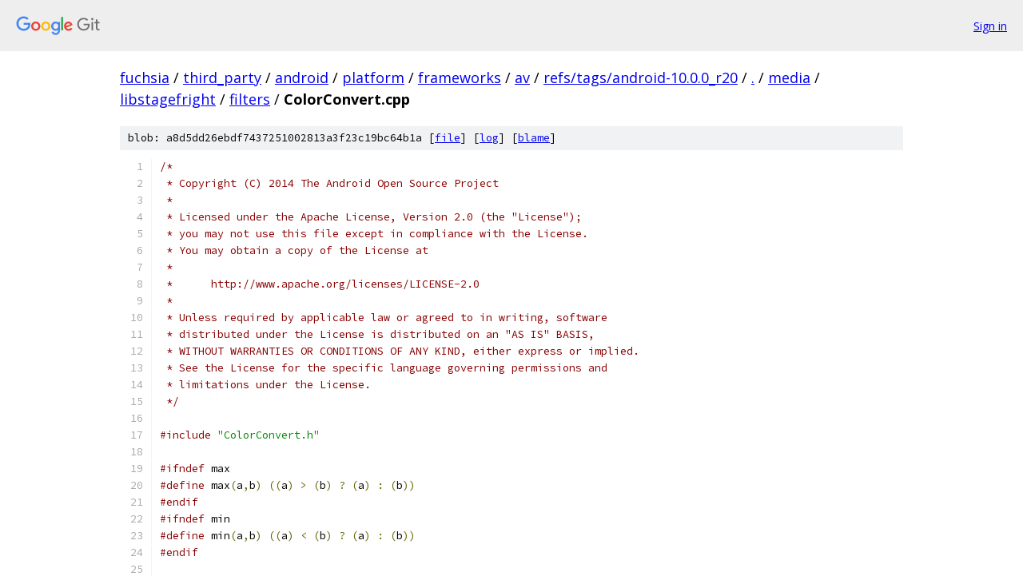

--- FILE ---
content_type: text/html; charset=utf-8
request_url: https://fuchsia.googlesource.com/third_party/android/platform/frameworks/av/+/refs/tags/android-10.0.0_r20/media/libstagefright/filters/ColorConvert.cpp
body_size: 3455
content:
<!DOCTYPE html><html lang="en"><head><meta charset="utf-8"><meta name="viewport" content="width=device-width, initial-scale=1"><title>media/libstagefright/filters/ColorConvert.cpp - third_party/android/platform/frameworks/av - Git at Google</title><link rel="stylesheet" type="text/css" href="/+static/base.css"><link rel="stylesheet" type="text/css" href="/+static/prettify/prettify.css"><!-- default customHeadTagPart --></head><body class="Site"><header class="Site-header"><div class="Header"><a class="Header-image" href="/"><img src="//www.gstatic.com/images/branding/lockups/2x/lockup_git_color_108x24dp.png" width="108" height="24" alt="Google Git"></a><div class="Header-menu"> <a class="Header-menuItem" href="https://accounts.google.com/AccountChooser?faa=1&amp;continue=https://fuchsia.googlesource.com/login/third_party/android/platform/frameworks/av/%2B/refs/tags/android-10.0.0_r20/media/libstagefright/filters/ColorConvert.cpp">Sign in</a> </div></div></header><div class="Site-content"><div class="Container "><div class="Breadcrumbs"><a class="Breadcrumbs-crumb" href="/?format=HTML">fuchsia</a> / <a class="Breadcrumbs-crumb" href="/third_party/">third_party</a> / <a class="Breadcrumbs-crumb" href="/third_party/android/">android</a> / <a class="Breadcrumbs-crumb" href="/third_party/android/platform/">platform</a> / <a class="Breadcrumbs-crumb" href="/third_party/android/platform/frameworks/">frameworks</a> / <a class="Breadcrumbs-crumb" href="/third_party/android/platform/frameworks/av/">av</a> / <a class="Breadcrumbs-crumb" href="/third_party/android/platform/frameworks/av/+/refs/tags/android-10.0.0_r20">refs/tags/android-10.0.0_r20</a> / <a class="Breadcrumbs-crumb" href="/third_party/android/platform/frameworks/av/+/refs/tags/android-10.0.0_r20/">.</a> / <a class="Breadcrumbs-crumb" href="/third_party/android/platform/frameworks/av/+/refs/tags/android-10.0.0_r20/media">media</a> / <a class="Breadcrumbs-crumb" href="/third_party/android/platform/frameworks/av/+/refs/tags/android-10.0.0_r20/media/libstagefright">libstagefright</a> / <a class="Breadcrumbs-crumb" href="/third_party/android/platform/frameworks/av/+/refs/tags/android-10.0.0_r20/media/libstagefright/filters">filters</a> / <span class="Breadcrumbs-crumb">ColorConvert.cpp</span></div><div class="u-sha1 u-monospace BlobSha1">blob: a8d5dd26ebdf7437251002813a3f23c19bc64b1a [<a href="/third_party/android/platform/frameworks/av/+/refs/tags/android-10.0.0_r20/media/libstagefright/filters/ColorConvert.cpp">file</a>] [<a href="/third_party/android/platform/frameworks/av/+log/refs/tags/android-10.0.0_r20/media/libstagefright/filters/ColorConvert.cpp">log</a>] [<a href="/third_party/android/platform/frameworks/av/+blame/refs/tags/android-10.0.0_r20/media/libstagefright/filters/ColorConvert.cpp">blame</a>]</div><table class="FileContents"><tr class="u-pre u-monospace FileContents-line"><td class="u-lineNum u-noSelect FileContents-lineNum" data-line-number="1"></td><td class="FileContents-lineContents" id="1"><span class="com">/*</span></td></tr><tr class="u-pre u-monospace FileContents-line"><td class="u-lineNum u-noSelect FileContents-lineNum" data-line-number="2"></td><td class="FileContents-lineContents" id="2"><span class="com"> * Copyright (C) 2014 The Android Open Source Project</span></td></tr><tr class="u-pre u-monospace FileContents-line"><td class="u-lineNum u-noSelect FileContents-lineNum" data-line-number="3"></td><td class="FileContents-lineContents" id="3"><span class="com"> *</span></td></tr><tr class="u-pre u-monospace FileContents-line"><td class="u-lineNum u-noSelect FileContents-lineNum" data-line-number="4"></td><td class="FileContents-lineContents" id="4"><span class="com"> * Licensed under the Apache License, Version 2.0 (the &quot;License&quot;);</span></td></tr><tr class="u-pre u-monospace FileContents-line"><td class="u-lineNum u-noSelect FileContents-lineNum" data-line-number="5"></td><td class="FileContents-lineContents" id="5"><span class="com"> * you may not use this file except in compliance with the License.</span></td></tr><tr class="u-pre u-monospace FileContents-line"><td class="u-lineNum u-noSelect FileContents-lineNum" data-line-number="6"></td><td class="FileContents-lineContents" id="6"><span class="com"> * You may obtain a copy of the License at</span></td></tr><tr class="u-pre u-monospace FileContents-line"><td class="u-lineNum u-noSelect FileContents-lineNum" data-line-number="7"></td><td class="FileContents-lineContents" id="7"><span class="com"> *</span></td></tr><tr class="u-pre u-monospace FileContents-line"><td class="u-lineNum u-noSelect FileContents-lineNum" data-line-number="8"></td><td class="FileContents-lineContents" id="8"><span class="com"> *      http://www.apache.org/licenses/LICENSE-2.0</span></td></tr><tr class="u-pre u-monospace FileContents-line"><td class="u-lineNum u-noSelect FileContents-lineNum" data-line-number="9"></td><td class="FileContents-lineContents" id="9"><span class="com"> *</span></td></tr><tr class="u-pre u-monospace FileContents-line"><td class="u-lineNum u-noSelect FileContents-lineNum" data-line-number="10"></td><td class="FileContents-lineContents" id="10"><span class="com"> * Unless required by applicable law or agreed to in writing, software</span></td></tr><tr class="u-pre u-monospace FileContents-line"><td class="u-lineNum u-noSelect FileContents-lineNum" data-line-number="11"></td><td class="FileContents-lineContents" id="11"><span class="com"> * distributed under the License is distributed on an &quot;AS IS&quot; BASIS,</span></td></tr><tr class="u-pre u-monospace FileContents-line"><td class="u-lineNum u-noSelect FileContents-lineNum" data-line-number="12"></td><td class="FileContents-lineContents" id="12"><span class="com"> * WITHOUT WARRANTIES OR CONDITIONS OF ANY KIND, either express or implied.</span></td></tr><tr class="u-pre u-monospace FileContents-line"><td class="u-lineNum u-noSelect FileContents-lineNum" data-line-number="13"></td><td class="FileContents-lineContents" id="13"><span class="com"> * See the License for the specific language governing permissions and</span></td></tr><tr class="u-pre u-monospace FileContents-line"><td class="u-lineNum u-noSelect FileContents-lineNum" data-line-number="14"></td><td class="FileContents-lineContents" id="14"><span class="com"> * limitations under the License.</span></td></tr><tr class="u-pre u-monospace FileContents-line"><td class="u-lineNum u-noSelect FileContents-lineNum" data-line-number="15"></td><td class="FileContents-lineContents" id="15"><span class="com"> */</span></td></tr><tr class="u-pre u-monospace FileContents-line"><td class="u-lineNum u-noSelect FileContents-lineNum" data-line-number="16"></td><td class="FileContents-lineContents" id="16"></td></tr><tr class="u-pre u-monospace FileContents-line"><td class="u-lineNum u-noSelect FileContents-lineNum" data-line-number="17"></td><td class="FileContents-lineContents" id="17"><span class="com">#include</span><span class="pln"> </span><span class="str">&quot;ColorConvert.h&quot;</span></td></tr><tr class="u-pre u-monospace FileContents-line"><td class="u-lineNum u-noSelect FileContents-lineNum" data-line-number="18"></td><td class="FileContents-lineContents" id="18"></td></tr><tr class="u-pre u-monospace FileContents-line"><td class="u-lineNum u-noSelect FileContents-lineNum" data-line-number="19"></td><td class="FileContents-lineContents" id="19"><span class="com">#ifndef</span><span class="pln"> max</span></td></tr><tr class="u-pre u-monospace FileContents-line"><td class="u-lineNum u-noSelect FileContents-lineNum" data-line-number="20"></td><td class="FileContents-lineContents" id="20"><span class="com">#define</span><span class="pln"> max</span><span class="pun">(</span><span class="pln">a</span><span class="pun">,</span><span class="pln">b</span><span class="pun">)</span><span class="pln"> </span><span class="pun">((</span><span class="pln">a</span><span class="pun">)</span><span class="pln"> </span><span class="pun">&gt;</span><span class="pln"> </span><span class="pun">(</span><span class="pln">b</span><span class="pun">)</span><span class="pln"> </span><span class="pun">?</span><span class="pln"> </span><span class="pun">(</span><span class="pln">a</span><span class="pun">)</span><span class="pln"> </span><span class="pun">:</span><span class="pln"> </span><span class="pun">(</span><span class="pln">b</span><span class="pun">))</span></td></tr><tr class="u-pre u-monospace FileContents-line"><td class="u-lineNum u-noSelect FileContents-lineNum" data-line-number="21"></td><td class="FileContents-lineContents" id="21"><span class="com">#endif</span></td></tr><tr class="u-pre u-monospace FileContents-line"><td class="u-lineNum u-noSelect FileContents-lineNum" data-line-number="22"></td><td class="FileContents-lineContents" id="22"><span class="com">#ifndef</span><span class="pln"> min</span></td></tr><tr class="u-pre u-monospace FileContents-line"><td class="u-lineNum u-noSelect FileContents-lineNum" data-line-number="23"></td><td class="FileContents-lineContents" id="23"><span class="com">#define</span><span class="pln"> min</span><span class="pun">(</span><span class="pln">a</span><span class="pun">,</span><span class="pln">b</span><span class="pun">)</span><span class="pln"> </span><span class="pun">((</span><span class="pln">a</span><span class="pun">)</span><span class="pln"> </span><span class="pun">&lt;</span><span class="pln"> </span><span class="pun">(</span><span class="pln">b</span><span class="pun">)</span><span class="pln"> </span><span class="pun">?</span><span class="pln"> </span><span class="pun">(</span><span class="pln">a</span><span class="pun">)</span><span class="pln"> </span><span class="pun">:</span><span class="pln"> </span><span class="pun">(</span><span class="pln">b</span><span class="pun">))</span></td></tr><tr class="u-pre u-monospace FileContents-line"><td class="u-lineNum u-noSelect FileContents-lineNum" data-line-number="24"></td><td class="FileContents-lineContents" id="24"><span class="com">#endif</span></td></tr><tr class="u-pre u-monospace FileContents-line"><td class="u-lineNum u-noSelect FileContents-lineNum" data-line-number="25"></td><td class="FileContents-lineContents" id="25"></td></tr><tr class="u-pre u-monospace FileContents-line"><td class="u-lineNum u-noSelect FileContents-lineNum" data-line-number="26"></td><td class="FileContents-lineContents" id="26"><span class="kwd">namespace</span><span class="pln"> android </span><span class="pun">{</span></td></tr><tr class="u-pre u-monospace FileContents-line"><td class="u-lineNum u-noSelect FileContents-lineNum" data-line-number="27"></td><td class="FileContents-lineContents" id="27"></td></tr><tr class="u-pre u-monospace FileContents-line"><td class="u-lineNum u-noSelect FileContents-lineNum" data-line-number="28"></td><td class="FileContents-lineContents" id="28"><span class="kwd">void</span><span class="pln"> </span><span class="typ">YUVToRGB</span><span class="pun">(</span></td></tr><tr class="u-pre u-monospace FileContents-line"><td class="u-lineNum u-noSelect FileContents-lineNum" data-line-number="29"></td><td class="FileContents-lineContents" id="29"><span class="pln">        </span><span class="typ">int32_t</span><span class="pln"> y</span><span class="pun">,</span><span class="pln"> </span><span class="typ">int32_t</span><span class="pln"> u</span><span class="pun">,</span><span class="pln"> </span><span class="typ">int32_t</span><span class="pln"> v</span><span class="pun">,</span></td></tr><tr class="u-pre u-monospace FileContents-line"><td class="u-lineNum u-noSelect FileContents-lineNum" data-line-number="30"></td><td class="FileContents-lineContents" id="30"><span class="pln">        </span><span class="typ">int32_t</span><span class="pun">*</span><span class="pln"> r</span><span class="pun">,</span><span class="pln"> </span><span class="typ">int32_t</span><span class="pun">*</span><span class="pln"> g</span><span class="pun">,</span><span class="pln"> </span><span class="typ">int32_t</span><span class="pun">*</span><span class="pln"> b</span><span class="pun">)</span><span class="pln"> </span><span class="pun">{</span></td></tr><tr class="u-pre u-monospace FileContents-line"><td class="u-lineNum u-noSelect FileContents-lineNum" data-line-number="31"></td><td class="FileContents-lineContents" id="31"><span class="pln">    y </span><span class="pun">-=</span><span class="pln"> </span><span class="lit">16</span><span class="pun">;</span></td></tr><tr class="u-pre u-monospace FileContents-line"><td class="u-lineNum u-noSelect FileContents-lineNum" data-line-number="32"></td><td class="FileContents-lineContents" id="32"><span class="pln">    u </span><span class="pun">-=</span><span class="pln"> </span><span class="lit">128</span><span class="pun">;</span></td></tr><tr class="u-pre u-monospace FileContents-line"><td class="u-lineNum u-noSelect FileContents-lineNum" data-line-number="33"></td><td class="FileContents-lineContents" id="33"><span class="pln">    v </span><span class="pun">-=</span><span class="pln"> </span><span class="lit">128</span><span class="pun">;</span></td></tr><tr class="u-pre u-monospace FileContents-line"><td class="u-lineNum u-noSelect FileContents-lineNum" data-line-number="34"></td><td class="FileContents-lineContents" id="34"></td></tr><tr class="u-pre u-monospace FileContents-line"><td class="u-lineNum u-noSelect FileContents-lineNum" data-line-number="35"></td><td class="FileContents-lineContents" id="35"><span class="pln">    </span><span class="pun">*</span><span class="pln">b </span><span class="pun">=</span><span class="pln"> </span><span class="lit">1192</span><span class="pln"> </span><span class="pun">*</span><span class="pln"> y </span><span class="pun">+</span><span class="pln"> </span><span class="lit">2066</span><span class="pln"> </span><span class="pun">*</span><span class="pln"> u</span><span class="pun">;</span></td></tr><tr class="u-pre u-monospace FileContents-line"><td class="u-lineNum u-noSelect FileContents-lineNum" data-line-number="36"></td><td class="FileContents-lineContents" id="36"><span class="pln">    </span><span class="pun">*</span><span class="pln">g </span><span class="pun">=</span><span class="pln"> </span><span class="lit">1192</span><span class="pln"> </span><span class="pun">*</span><span class="pln"> y </span><span class="pun">-</span><span class="pln"> </span><span class="lit">833</span><span class="pln"> </span><span class="pun">*</span><span class="pln"> v </span><span class="pun">-</span><span class="pln"> </span><span class="lit">400</span><span class="pln"> </span><span class="pun">*</span><span class="pln"> u</span><span class="pun">;</span></td></tr><tr class="u-pre u-monospace FileContents-line"><td class="u-lineNum u-noSelect FileContents-lineNum" data-line-number="37"></td><td class="FileContents-lineContents" id="37"><span class="pln">    </span><span class="pun">*</span><span class="pln">r </span><span class="pun">=</span><span class="pln"> </span><span class="lit">1192</span><span class="pln"> </span><span class="pun">*</span><span class="pln"> y </span><span class="pun">+</span><span class="pln"> </span><span class="lit">1634</span><span class="pln"> </span><span class="pun">*</span><span class="pln"> v</span><span class="pun">;</span></td></tr><tr class="u-pre u-monospace FileContents-line"><td class="u-lineNum u-noSelect FileContents-lineNum" data-line-number="38"></td><td class="FileContents-lineContents" id="38"></td></tr><tr class="u-pre u-monospace FileContents-line"><td class="u-lineNum u-noSelect FileContents-lineNum" data-line-number="39"></td><td class="FileContents-lineContents" id="39"><span class="pln">    </span><span class="pun">*</span><span class="pln">r </span><span class="pun">=</span><span class="pln"> min</span><span class="pun">(</span><span class="lit">262143</span><span class="pun">,</span><span class="pln"> max</span><span class="pun">(</span><span class="lit">0</span><span class="pun">,</span><span class="pln"> </span><span class="pun">*</span><span class="pln">r</span><span class="pun">));</span></td></tr><tr class="u-pre u-monospace FileContents-line"><td class="u-lineNum u-noSelect FileContents-lineNum" data-line-number="40"></td><td class="FileContents-lineContents" id="40"><span class="pln">    </span><span class="pun">*</span><span class="pln">g </span><span class="pun">=</span><span class="pln"> min</span><span class="pun">(</span><span class="lit">262143</span><span class="pun">,</span><span class="pln"> max</span><span class="pun">(</span><span class="lit">0</span><span class="pun">,</span><span class="pln"> </span><span class="pun">*</span><span class="pln">g</span><span class="pun">));</span></td></tr><tr class="u-pre u-monospace FileContents-line"><td class="u-lineNum u-noSelect FileContents-lineNum" data-line-number="41"></td><td class="FileContents-lineContents" id="41"><span class="pln">    </span><span class="pun">*</span><span class="pln">b </span><span class="pun">=</span><span class="pln"> min</span><span class="pun">(</span><span class="lit">262143</span><span class="pun">,</span><span class="pln"> max</span><span class="pun">(</span><span class="lit">0</span><span class="pun">,</span><span class="pln"> </span><span class="pun">*</span><span class="pln">b</span><span class="pun">));</span></td></tr><tr class="u-pre u-monospace FileContents-line"><td class="u-lineNum u-noSelect FileContents-lineNum" data-line-number="42"></td><td class="FileContents-lineContents" id="42"></td></tr><tr class="u-pre u-monospace FileContents-line"><td class="u-lineNum u-noSelect FileContents-lineNum" data-line-number="43"></td><td class="FileContents-lineContents" id="43"><span class="pln">    </span><span class="pun">*</span><span class="pln">r </span><span class="pun">&gt;&gt;=</span><span class="pln"> </span><span class="lit">10</span><span class="pun">;</span></td></tr><tr class="u-pre u-monospace FileContents-line"><td class="u-lineNum u-noSelect FileContents-lineNum" data-line-number="44"></td><td class="FileContents-lineContents" id="44"><span class="pln">    </span><span class="pun">*</span><span class="pln">g </span><span class="pun">&gt;&gt;=</span><span class="pln"> </span><span class="lit">10</span><span class="pun">;</span></td></tr><tr class="u-pre u-monospace FileContents-line"><td class="u-lineNum u-noSelect FileContents-lineNum" data-line-number="45"></td><td class="FileContents-lineContents" id="45"><span class="pln">    </span><span class="pun">*</span><span class="pln">b </span><span class="pun">&gt;&gt;=</span><span class="pln"> </span><span class="lit">10</span><span class="pun">;</span></td></tr><tr class="u-pre u-monospace FileContents-line"><td class="u-lineNum u-noSelect FileContents-lineNum" data-line-number="46"></td><td class="FileContents-lineContents" id="46"><span class="pun">}</span></td></tr><tr class="u-pre u-monospace FileContents-line"><td class="u-lineNum u-noSelect FileContents-lineNum" data-line-number="47"></td><td class="FileContents-lineContents" id="47"></td></tr><tr class="u-pre u-monospace FileContents-line"><td class="u-lineNum u-noSelect FileContents-lineNum" data-line-number="48"></td><td class="FileContents-lineContents" id="48"><span class="kwd">void</span><span class="pln"> convertYUV420spToARGB</span><span class="pun">(</span></td></tr><tr class="u-pre u-monospace FileContents-line"><td class="u-lineNum u-noSelect FileContents-lineNum" data-line-number="49"></td><td class="FileContents-lineContents" id="49"><span class="pln">        </span><span class="typ">uint8_t</span><span class="pln"> </span><span class="pun">*</span><span class="pln">pY</span><span class="pun">,</span><span class="pln"> </span><span class="typ">uint8_t</span><span class="pln"> </span><span class="pun">*</span><span class="pln">pUV</span><span class="pun">,</span><span class="pln"> </span><span class="typ">int32_t</span><span class="pln"> width</span><span class="pun">,</span><span class="pln"> </span><span class="typ">int32_t</span><span class="pln"> height</span><span class="pun">,</span></td></tr><tr class="u-pre u-monospace FileContents-line"><td class="u-lineNum u-noSelect FileContents-lineNum" data-line-number="50"></td><td class="FileContents-lineContents" id="50"><span class="pln">        </span><span class="typ">uint8_t</span><span class="pln"> </span><span class="pun">*</span><span class="pln">dest</span><span class="pun">)</span><span class="pln"> </span><span class="pun">{</span></td></tr><tr class="u-pre u-monospace FileContents-line"><td class="u-lineNum u-noSelect FileContents-lineNum" data-line-number="51"></td><td class="FileContents-lineContents" id="51"><span class="pln">    </span><span class="kwd">const</span><span class="pln"> </span><span class="typ">int32_t</span><span class="pln"> bytes_per_pixel </span><span class="pun">=</span><span class="pln"> </span><span class="lit">2</span><span class="pun">;</span></td></tr><tr class="u-pre u-monospace FileContents-line"><td class="u-lineNum u-noSelect FileContents-lineNum" data-line-number="52"></td><td class="FileContents-lineContents" id="52"></td></tr><tr class="u-pre u-monospace FileContents-line"><td class="u-lineNum u-noSelect FileContents-lineNum" data-line-number="53"></td><td class="FileContents-lineContents" id="53"><span class="pln">    </span><span class="kwd">for</span><span class="pln"> </span><span class="pun">(</span><span class="typ">int32_t</span><span class="pln"> i </span><span class="pun">=</span><span class="pln"> </span><span class="lit">0</span><span class="pun">;</span><span class="pln"> i </span><span class="pun">&lt;</span><span class="pln"> height</span><span class="pun">;</span><span class="pln"> i</span><span class="pun">++)</span><span class="pln"> </span><span class="pun">{</span></td></tr><tr class="u-pre u-monospace FileContents-line"><td class="u-lineNum u-noSelect FileContents-lineNum" data-line-number="54"></td><td class="FileContents-lineContents" id="54"><span class="pln">        </span><span class="kwd">for</span><span class="pln"> </span><span class="pun">(</span><span class="typ">int32_t</span><span class="pln"> j </span><span class="pun">=</span><span class="pln"> </span><span class="lit">0</span><span class="pun">;</span><span class="pln"> j </span><span class="pun">&lt;</span><span class="pln"> width</span><span class="pun">;</span><span class="pln"> j</span><span class="pun">++)</span><span class="pln"> </span><span class="pun">{</span></td></tr><tr class="u-pre u-monospace FileContents-line"><td class="u-lineNum u-noSelect FileContents-lineNum" data-line-number="55"></td><td class="FileContents-lineContents" id="55"><span class="pln">            </span><span class="typ">int32_t</span><span class="pln"> y </span><span class="pun">=</span><span class="pln"> </span><span class="pun">*(</span><span class="pln">pY </span><span class="pun">+</span><span class="pln"> i </span><span class="pun">*</span><span class="pln"> width </span><span class="pun">+</span><span class="pln"> j</span><span class="pun">);</span></td></tr><tr class="u-pre u-monospace FileContents-line"><td class="u-lineNum u-noSelect FileContents-lineNum" data-line-number="56"></td><td class="FileContents-lineContents" id="56"><span class="pln">            </span><span class="typ">int32_t</span><span class="pln"> u </span><span class="pun">=</span><span class="pln"> </span><span class="pun">*(</span><span class="pln">pUV </span><span class="pun">+</span><span class="pln"> </span><span class="pun">(</span><span class="pln">i</span><span class="pun">/</span><span class="lit">2</span><span class="pun">)</span><span class="pln"> </span><span class="pun">*</span><span class="pln"> width </span><span class="pun">+</span><span class="pln"> bytes_per_pixel </span><span class="pun">*</span><span class="pln"> </span><span class="pun">(</span><span class="pln">j</span><span class="pun">/</span><span class="lit">2</span><span class="pun">));</span></td></tr><tr class="u-pre u-monospace FileContents-line"><td class="u-lineNum u-noSelect FileContents-lineNum" data-line-number="57"></td><td class="FileContents-lineContents" id="57"><span class="pln">            </span><span class="typ">int32_t</span><span class="pln"> v </span><span class="pun">=</span><span class="pln"> </span><span class="pun">*(</span><span class="pln">pUV </span><span class="pun">+</span><span class="pln"> </span><span class="pun">(</span><span class="pln">i</span><span class="pun">/</span><span class="lit">2</span><span class="pun">)</span><span class="pln"> </span><span class="pun">*</span><span class="pln"> width </span><span class="pun">+</span><span class="pln"> bytes_per_pixel </span><span class="pun">*</span><span class="pln"> </span><span class="pun">(</span><span class="pln">j</span><span class="pun">/</span><span class="lit">2</span><span class="pun">)</span><span class="pln"> </span><span class="pun">+</span><span class="pln"> </span><span class="lit">1</span><span class="pun">);</span></td></tr><tr class="u-pre u-monospace FileContents-line"><td class="u-lineNum u-noSelect FileContents-lineNum" data-line-number="58"></td><td class="FileContents-lineContents" id="58"></td></tr><tr class="u-pre u-monospace FileContents-line"><td class="u-lineNum u-noSelect FileContents-lineNum" data-line-number="59"></td><td class="FileContents-lineContents" id="59"><span class="pln">            </span><span class="typ">int32_t</span><span class="pln"> r</span><span class="pun">,</span><span class="pln"> g</span><span class="pun">,</span><span class="pln"> b</span><span class="pun">;</span></td></tr><tr class="u-pre u-monospace FileContents-line"><td class="u-lineNum u-noSelect FileContents-lineNum" data-line-number="60"></td><td class="FileContents-lineContents" id="60"><span class="pln">            </span><span class="typ">YUVToRGB</span><span class="pun">(</span><span class="pln">y</span><span class="pun">,</span><span class="pln"> u</span><span class="pun">,</span><span class="pln"> v</span><span class="pun">,</span><span class="pln"> </span><span class="pun">&amp;</span><span class="pln">r</span><span class="pun">,</span><span class="pln"> </span><span class="pun">&amp;</span><span class="pln">g</span><span class="pun">,</span><span class="pln"> </span><span class="pun">&amp;</span><span class="pln">b</span><span class="pun">);</span></td></tr><tr class="u-pre u-monospace FileContents-line"><td class="u-lineNum u-noSelect FileContents-lineNum" data-line-number="61"></td><td class="FileContents-lineContents" id="61"></td></tr><tr class="u-pre u-monospace FileContents-line"><td class="u-lineNum u-noSelect FileContents-lineNum" data-line-number="62"></td><td class="FileContents-lineContents" id="62"><span class="pln">            </span><span class="pun">*</span><span class="pln">dest</span><span class="pun">++</span><span class="pln"> </span><span class="pun">=</span><span class="pln"> </span><span class="lit">0xFF</span><span class="pun">;</span></td></tr><tr class="u-pre u-monospace FileContents-line"><td class="u-lineNum u-noSelect FileContents-lineNum" data-line-number="63"></td><td class="FileContents-lineContents" id="63"><span class="pln">            </span><span class="pun">*</span><span class="pln">dest</span><span class="pun">++</span><span class="pln"> </span><span class="pun">=</span><span class="pln"> r</span><span class="pun">;</span></td></tr><tr class="u-pre u-monospace FileContents-line"><td class="u-lineNum u-noSelect FileContents-lineNum" data-line-number="64"></td><td class="FileContents-lineContents" id="64"><span class="pln">            </span><span class="pun">*</span><span class="pln">dest</span><span class="pun">++</span><span class="pln"> </span><span class="pun">=</span><span class="pln"> g</span><span class="pun">;</span></td></tr><tr class="u-pre u-monospace FileContents-line"><td class="u-lineNum u-noSelect FileContents-lineNum" data-line-number="65"></td><td class="FileContents-lineContents" id="65"><span class="pln">            </span><span class="pun">*</span><span class="pln">dest</span><span class="pun">++</span><span class="pln"> </span><span class="pun">=</span><span class="pln"> b</span><span class="pun">;</span></td></tr><tr class="u-pre u-monospace FileContents-line"><td class="u-lineNum u-noSelect FileContents-lineNum" data-line-number="66"></td><td class="FileContents-lineContents" id="66"><span class="pln">        </span><span class="pun">}</span></td></tr><tr class="u-pre u-monospace FileContents-line"><td class="u-lineNum u-noSelect FileContents-lineNum" data-line-number="67"></td><td class="FileContents-lineContents" id="67"><span class="pln">    </span><span class="pun">}</span></td></tr><tr class="u-pre u-monospace FileContents-line"><td class="u-lineNum u-noSelect FileContents-lineNum" data-line-number="68"></td><td class="FileContents-lineContents" id="68"><span class="pun">}</span></td></tr><tr class="u-pre u-monospace FileContents-line"><td class="u-lineNum u-noSelect FileContents-lineNum" data-line-number="69"></td><td class="FileContents-lineContents" id="69"></td></tr><tr class="u-pre u-monospace FileContents-line"><td class="u-lineNum u-noSelect FileContents-lineNum" data-line-number="70"></td><td class="FileContents-lineContents" id="70"><span class="kwd">void</span><span class="pln"> convertYUV420spToRGB888</span><span class="pun">(</span></td></tr><tr class="u-pre u-monospace FileContents-line"><td class="u-lineNum u-noSelect FileContents-lineNum" data-line-number="71"></td><td class="FileContents-lineContents" id="71"><span class="pln">        </span><span class="typ">uint8_t</span><span class="pln"> </span><span class="pun">*</span><span class="pln">pY</span><span class="pun">,</span><span class="pln"> </span><span class="typ">uint8_t</span><span class="pln"> </span><span class="pun">*</span><span class="pln">pUV</span><span class="pun">,</span><span class="pln"> </span><span class="typ">int32_t</span><span class="pln"> width</span><span class="pun">,</span><span class="pln"> </span><span class="typ">int32_t</span><span class="pln"> height</span><span class="pun">,</span></td></tr><tr class="u-pre u-monospace FileContents-line"><td class="u-lineNum u-noSelect FileContents-lineNum" data-line-number="72"></td><td class="FileContents-lineContents" id="72"><span class="pln">        </span><span class="typ">uint8_t</span><span class="pln"> </span><span class="pun">*</span><span class="pln">dest</span><span class="pun">)</span><span class="pln"> </span><span class="pun">{</span></td></tr><tr class="u-pre u-monospace FileContents-line"><td class="u-lineNum u-noSelect FileContents-lineNum" data-line-number="73"></td><td class="FileContents-lineContents" id="73"><span class="pln">    </span><span class="kwd">const</span><span class="pln"> </span><span class="typ">int32_t</span><span class="pln"> bytes_per_pixel </span><span class="pun">=</span><span class="pln"> </span><span class="lit">2</span><span class="pun">;</span></td></tr><tr class="u-pre u-monospace FileContents-line"><td class="u-lineNum u-noSelect FileContents-lineNum" data-line-number="74"></td><td class="FileContents-lineContents" id="74"></td></tr><tr class="u-pre u-monospace FileContents-line"><td class="u-lineNum u-noSelect FileContents-lineNum" data-line-number="75"></td><td class="FileContents-lineContents" id="75"><span class="pln">    </span><span class="kwd">for</span><span class="pln"> </span><span class="pun">(</span><span class="typ">int32_t</span><span class="pln"> i </span><span class="pun">=</span><span class="pln"> </span><span class="lit">0</span><span class="pun">;</span><span class="pln"> i </span><span class="pun">&lt;</span><span class="pln"> height</span><span class="pun">;</span><span class="pln"> i</span><span class="pun">++)</span><span class="pln"> </span><span class="pun">{</span></td></tr><tr class="u-pre u-monospace FileContents-line"><td class="u-lineNum u-noSelect FileContents-lineNum" data-line-number="76"></td><td class="FileContents-lineContents" id="76"><span class="pln">        </span><span class="kwd">for</span><span class="pln"> </span><span class="pun">(</span><span class="typ">int32_t</span><span class="pln"> j </span><span class="pun">=</span><span class="pln"> </span><span class="lit">0</span><span class="pun">;</span><span class="pln"> j </span><span class="pun">&lt;</span><span class="pln"> width</span><span class="pun">;</span><span class="pln"> j</span><span class="pun">++)</span><span class="pln"> </span><span class="pun">{</span></td></tr><tr class="u-pre u-monospace FileContents-line"><td class="u-lineNum u-noSelect FileContents-lineNum" data-line-number="77"></td><td class="FileContents-lineContents" id="77"><span class="pln">            </span><span class="typ">int32_t</span><span class="pln"> y </span><span class="pun">=</span><span class="pln"> </span><span class="pun">*(</span><span class="pln">pY </span><span class="pun">+</span><span class="pln"> i </span><span class="pun">*</span><span class="pln"> width </span><span class="pun">+</span><span class="pln"> j</span><span class="pun">);</span></td></tr><tr class="u-pre u-monospace FileContents-line"><td class="u-lineNum u-noSelect FileContents-lineNum" data-line-number="78"></td><td class="FileContents-lineContents" id="78"><span class="pln">            </span><span class="typ">int32_t</span><span class="pln"> u </span><span class="pun">=</span><span class="pln"> </span><span class="pun">*(</span><span class="pln">pUV </span><span class="pun">+</span><span class="pln"> </span><span class="pun">(</span><span class="pln">i</span><span class="pun">/</span><span class="lit">2</span><span class="pun">)</span><span class="pln"> </span><span class="pun">*</span><span class="pln"> width </span><span class="pun">+</span><span class="pln"> bytes_per_pixel </span><span class="pun">*</span><span class="pln"> </span><span class="pun">(</span><span class="pln">j</span><span class="pun">/</span><span class="lit">2</span><span class="pun">));</span></td></tr><tr class="u-pre u-monospace FileContents-line"><td class="u-lineNum u-noSelect FileContents-lineNum" data-line-number="79"></td><td class="FileContents-lineContents" id="79"><span class="pln">            </span><span class="typ">int32_t</span><span class="pln"> v </span><span class="pun">=</span><span class="pln"> </span><span class="pun">*(</span><span class="pln">pUV </span><span class="pun">+</span><span class="pln"> </span><span class="pun">(</span><span class="pln">i</span><span class="pun">/</span><span class="lit">2</span><span class="pun">)</span><span class="pln"> </span><span class="pun">*</span><span class="pln"> width </span><span class="pun">+</span><span class="pln"> bytes_per_pixel </span><span class="pun">*</span><span class="pln"> </span><span class="pun">(</span><span class="pln">j</span><span class="pun">/</span><span class="lit">2</span><span class="pun">)</span><span class="pln"> </span><span class="pun">+</span><span class="pln"> </span><span class="lit">1</span><span class="pun">);</span></td></tr><tr class="u-pre u-monospace FileContents-line"><td class="u-lineNum u-noSelect FileContents-lineNum" data-line-number="80"></td><td class="FileContents-lineContents" id="80"></td></tr><tr class="u-pre u-monospace FileContents-line"><td class="u-lineNum u-noSelect FileContents-lineNum" data-line-number="81"></td><td class="FileContents-lineContents" id="81"><span class="pln">            </span><span class="typ">int32_t</span><span class="pln"> r</span><span class="pun">,</span><span class="pln"> g</span><span class="pun">,</span><span class="pln"> b</span><span class="pun">;</span></td></tr><tr class="u-pre u-monospace FileContents-line"><td class="u-lineNum u-noSelect FileContents-lineNum" data-line-number="82"></td><td class="FileContents-lineContents" id="82"><span class="pln">            </span><span class="typ">YUVToRGB</span><span class="pun">(</span><span class="pln">y</span><span class="pun">,</span><span class="pln"> u</span><span class="pun">,</span><span class="pln"> v</span><span class="pun">,</span><span class="pln"> </span><span class="pun">&amp;</span><span class="pln">r</span><span class="pun">,</span><span class="pln"> </span><span class="pun">&amp;</span><span class="pln">g</span><span class="pun">,</span><span class="pln"> </span><span class="pun">&amp;</span><span class="pln">b</span><span class="pun">);</span></td></tr><tr class="u-pre u-monospace FileContents-line"><td class="u-lineNum u-noSelect FileContents-lineNum" data-line-number="83"></td><td class="FileContents-lineContents" id="83"></td></tr><tr class="u-pre u-monospace FileContents-line"><td class="u-lineNum u-noSelect FileContents-lineNum" data-line-number="84"></td><td class="FileContents-lineContents" id="84"><span class="pln">            </span><span class="pun">*</span><span class="pln">dest</span><span class="pun">++</span><span class="pln"> </span><span class="pun">=</span><span class="pln"> r</span><span class="pun">;</span></td></tr><tr class="u-pre u-monospace FileContents-line"><td class="u-lineNum u-noSelect FileContents-lineNum" data-line-number="85"></td><td class="FileContents-lineContents" id="85"><span class="pln">            </span><span class="pun">*</span><span class="pln">dest</span><span class="pun">++</span><span class="pln"> </span><span class="pun">=</span><span class="pln"> g</span><span class="pun">;</span></td></tr><tr class="u-pre u-monospace FileContents-line"><td class="u-lineNum u-noSelect FileContents-lineNum" data-line-number="86"></td><td class="FileContents-lineContents" id="86"><span class="pln">            </span><span class="pun">*</span><span class="pln">dest</span><span class="pun">++</span><span class="pln"> </span><span class="pun">=</span><span class="pln"> b</span><span class="pun">;</span></td></tr><tr class="u-pre u-monospace FileContents-line"><td class="u-lineNum u-noSelect FileContents-lineNum" data-line-number="87"></td><td class="FileContents-lineContents" id="87"><span class="pln">        </span><span class="pun">}</span></td></tr><tr class="u-pre u-monospace FileContents-line"><td class="u-lineNum u-noSelect FileContents-lineNum" data-line-number="88"></td><td class="FileContents-lineContents" id="88"><span class="pln">    </span><span class="pun">}</span></td></tr><tr class="u-pre u-monospace FileContents-line"><td class="u-lineNum u-noSelect FileContents-lineNum" data-line-number="89"></td><td class="FileContents-lineContents" id="89"><span class="pun">}</span></td></tr><tr class="u-pre u-monospace FileContents-line"><td class="u-lineNum u-noSelect FileContents-lineNum" data-line-number="90"></td><td class="FileContents-lineContents" id="90"></td></tr><tr class="u-pre u-monospace FileContents-line"><td class="u-lineNum u-noSelect FileContents-lineNum" data-line-number="91"></td><td class="FileContents-lineContents" id="91"><span class="com">// HACK - not even slightly optimized</span></td></tr><tr class="u-pre u-monospace FileContents-line"><td class="u-lineNum u-noSelect FileContents-lineNum" data-line-number="92"></td><td class="FileContents-lineContents" id="92"><span class="com">// TODO: remove when RGBA support is added to SoftwareRenderer</span></td></tr><tr class="u-pre u-monospace FileContents-line"><td class="u-lineNum u-noSelect FileContents-lineNum" data-line-number="93"></td><td class="FileContents-lineContents" id="93"><span class="kwd">void</span><span class="pln"> convertRGBAToARGB</span><span class="pun">(</span></td></tr><tr class="u-pre u-monospace FileContents-line"><td class="u-lineNum u-noSelect FileContents-lineNum" data-line-number="94"></td><td class="FileContents-lineContents" id="94"><span class="pln">        </span><span class="typ">uint8_t</span><span class="pln"> </span><span class="pun">*</span><span class="pln">src</span><span class="pun">,</span><span class="pln"> </span><span class="typ">int32_t</span><span class="pln"> width</span><span class="pun">,</span><span class="pln"> </span><span class="typ">int32_t</span><span class="pln"> height</span><span class="pun">,</span><span class="pln"> </span><span class="typ">uint32_t</span><span class="pln"> stride</span><span class="pun">,</span></td></tr><tr class="u-pre u-monospace FileContents-line"><td class="u-lineNum u-noSelect FileContents-lineNum" data-line-number="95"></td><td class="FileContents-lineContents" id="95"><span class="pln">        </span><span class="typ">uint8_t</span><span class="pln"> </span><span class="pun">*</span><span class="pln">dest</span><span class="pun">)</span><span class="pln"> </span><span class="pun">{</span></td></tr><tr class="u-pre u-monospace FileContents-line"><td class="u-lineNum u-noSelect FileContents-lineNum" data-line-number="96"></td><td class="FileContents-lineContents" id="96"><span class="pln">    </span><span class="kwd">for</span><span class="pln"> </span><span class="pun">(</span><span class="typ">int32_t</span><span class="pln"> i </span><span class="pun">=</span><span class="pln"> </span><span class="lit">0</span><span class="pun">;</span><span class="pln"> i </span><span class="pun">&lt;</span><span class="pln"> height</span><span class="pun">;</span><span class="pln"> </span><span class="pun">++</span><span class="pln">i</span><span class="pun">)</span><span class="pln"> </span><span class="pun">{</span></td></tr><tr class="u-pre u-monospace FileContents-line"><td class="u-lineNum u-noSelect FileContents-lineNum" data-line-number="97"></td><td class="FileContents-lineContents" id="97"><span class="pln">        </span><span class="kwd">for</span><span class="pln"> </span><span class="pun">(</span><span class="typ">int32_t</span><span class="pln"> j </span><span class="pun">=</span><span class="pln"> </span><span class="lit">0</span><span class="pun">;</span><span class="pln"> j </span><span class="pun">&lt;</span><span class="pln"> width</span><span class="pun">;</span><span class="pln"> </span><span class="pun">++</span><span class="pln">j</span><span class="pun">)</span><span class="pln"> </span><span class="pun">{</span></td></tr><tr class="u-pre u-monospace FileContents-line"><td class="u-lineNum u-noSelect FileContents-lineNum" data-line-number="98"></td><td class="FileContents-lineContents" id="98"><span class="pln">            </span><span class="typ">uint8_t</span><span class="pln"> r </span><span class="pun">=</span><span class="pln"> </span><span class="pun">*</span><span class="pln">src</span><span class="pun">++;</span></td></tr><tr class="u-pre u-monospace FileContents-line"><td class="u-lineNum u-noSelect FileContents-lineNum" data-line-number="99"></td><td class="FileContents-lineContents" id="99"><span class="pln">            </span><span class="typ">uint8_t</span><span class="pln"> g </span><span class="pun">=</span><span class="pln"> </span><span class="pun">*</span><span class="pln">src</span><span class="pun">++;</span></td></tr><tr class="u-pre u-monospace FileContents-line"><td class="u-lineNum u-noSelect FileContents-lineNum" data-line-number="100"></td><td class="FileContents-lineContents" id="100"><span class="pln">            </span><span class="typ">uint8_t</span><span class="pln"> b </span><span class="pun">=</span><span class="pln"> </span><span class="pun">*</span><span class="pln">src</span><span class="pun">++;</span></td></tr><tr class="u-pre u-monospace FileContents-line"><td class="u-lineNum u-noSelect FileContents-lineNum" data-line-number="101"></td><td class="FileContents-lineContents" id="101"><span class="pln">            </span><span class="typ">uint8_t</span><span class="pln"> a </span><span class="pun">=</span><span class="pln"> </span><span class="pun">*</span><span class="pln">src</span><span class="pun">++;</span></td></tr><tr class="u-pre u-monospace FileContents-line"><td class="u-lineNum u-noSelect FileContents-lineNum" data-line-number="102"></td><td class="FileContents-lineContents" id="102"><span class="pln">            </span><span class="pun">*</span><span class="pln">dest</span><span class="pun">++</span><span class="pln"> </span><span class="pun">=</span><span class="pln"> a</span><span class="pun">;</span></td></tr><tr class="u-pre u-monospace FileContents-line"><td class="u-lineNum u-noSelect FileContents-lineNum" data-line-number="103"></td><td class="FileContents-lineContents" id="103"><span class="pln">            </span><span class="pun">*</span><span class="pln">dest</span><span class="pun">++</span><span class="pln"> </span><span class="pun">=</span><span class="pln"> r</span><span class="pun">;</span></td></tr><tr class="u-pre u-monospace FileContents-line"><td class="u-lineNum u-noSelect FileContents-lineNum" data-line-number="104"></td><td class="FileContents-lineContents" id="104"><span class="pln">            </span><span class="pun">*</span><span class="pln">dest</span><span class="pun">++</span><span class="pln"> </span><span class="pun">=</span><span class="pln"> g</span><span class="pun">;</span></td></tr><tr class="u-pre u-monospace FileContents-line"><td class="u-lineNum u-noSelect FileContents-lineNum" data-line-number="105"></td><td class="FileContents-lineContents" id="105"><span class="pln">            </span><span class="pun">*</span><span class="pln">dest</span><span class="pun">++</span><span class="pln"> </span><span class="pun">=</span><span class="pln"> b</span><span class="pun">;</span></td></tr><tr class="u-pre u-monospace FileContents-line"><td class="u-lineNum u-noSelect FileContents-lineNum" data-line-number="106"></td><td class="FileContents-lineContents" id="106"><span class="pln">        </span><span class="pun">}</span></td></tr><tr class="u-pre u-monospace FileContents-line"><td class="u-lineNum u-noSelect FileContents-lineNum" data-line-number="107"></td><td class="FileContents-lineContents" id="107"><span class="pln">        src </span><span class="pun">+=</span><span class="pln"> </span><span class="pun">(</span><span class="pln">stride </span><span class="pun">-</span><span class="pln"> width</span><span class="pun">)</span><span class="pln"> </span><span class="pun">*</span><span class="pln"> </span><span class="lit">4</span><span class="pun">;</span></td></tr><tr class="u-pre u-monospace FileContents-line"><td class="u-lineNum u-noSelect FileContents-lineNum" data-line-number="108"></td><td class="FileContents-lineContents" id="108"><span class="pln">    </span><span class="pun">}</span></td></tr><tr class="u-pre u-monospace FileContents-line"><td class="u-lineNum u-noSelect FileContents-lineNum" data-line-number="109"></td><td class="FileContents-lineContents" id="109"><span class="pun">}</span></td></tr><tr class="u-pre u-monospace FileContents-line"><td class="u-lineNum u-noSelect FileContents-lineNum" data-line-number="110"></td><td class="FileContents-lineContents" id="110"></td></tr><tr class="u-pre u-monospace FileContents-line"><td class="u-lineNum u-noSelect FileContents-lineNum" data-line-number="111"></td><td class="FileContents-lineContents" id="111"><span class="pun">}</span><span class="pln">   </span><span class="com">// namespace android</span></td></tr></table><script nonce="HPnkrCJS2oPC9dcK0dHNKw">for (let lineNumEl of document.querySelectorAll('td.u-lineNum')) {lineNumEl.onclick = () => {window.location.hash = `#${lineNumEl.getAttribute('data-line-number')}`;};}</script></div> <!-- Container --></div> <!-- Site-content --><footer class="Site-footer"><div class="Footer"><span class="Footer-poweredBy">Powered by <a href="https://gerrit.googlesource.com/gitiles/">Gitiles</a>| <a href="https://policies.google.com/privacy">Privacy</a>| <a href="https://policies.google.com/terms">Terms</a></span><span class="Footer-formats"><a class="u-monospace Footer-formatsItem" href="?format=TEXT">txt</a> <a class="u-monospace Footer-formatsItem" href="?format=JSON">json</a></span></div></footer></body></html>